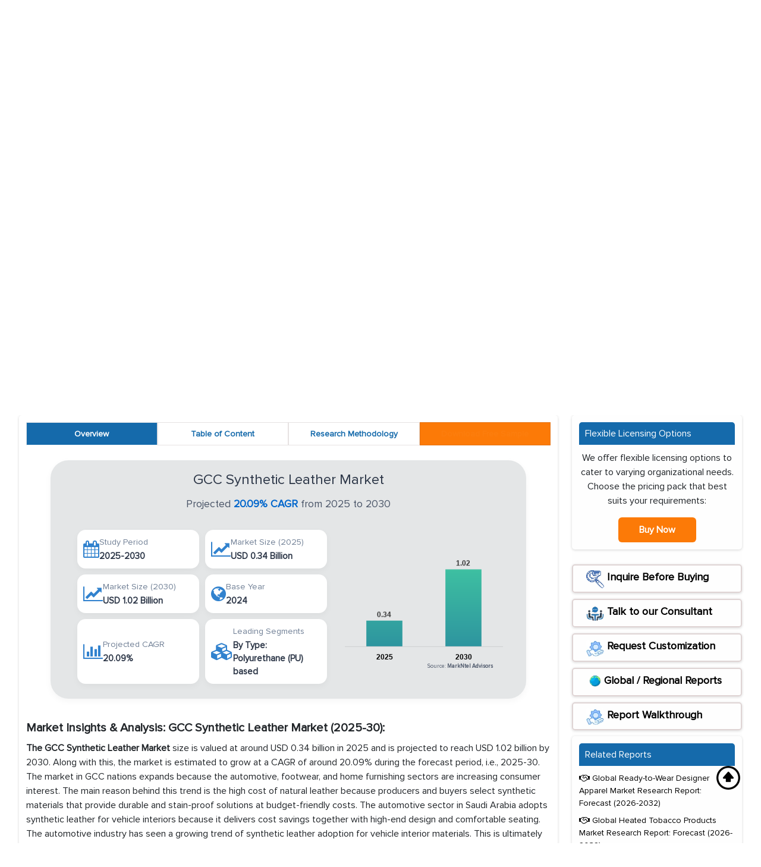

--- FILE ---
content_type: text/html; charset=UTF-8
request_url: https://www.marknteladvisors.com/research-library/gcc-synthetic-leather-market.html
body_size: 24322
content:
<!DOCTYPE html>
<html lang="en">

<head>

    <!-- Preload Desktop Mini Banner (only on screens wider than 767px) -->
    <link rel="preload" as="image" href="https://www.marknteladvisors.com/public/img/mini-banner.webp" 
          type="image/webp" media="(min-width: 768px)" fetchpriority="high">

    <!-- Preload Mobile Mini Banner (only on screens up to 767px) -->
    <link rel="preload" as="image" href="https://www.marknteladvisors.com/public/img/mobile-mini_banner.webp" 
          type="image/webp" media="(max-width: 767px)" fetchpriority="high">
<!-- Preload Logo -->
<link rel="preload" as="image" href="https://www.marknteladvisors.com/public/img/logo.webp">

          <meta charset="UTF-8">
      <meta http-equiv="X-UA-Compatible" content="IE=edge">
      <meta name="viewport" content="width=device-width, initial-scale=1.0">
      <meta name="yandex-verification" content="31b05a2a28d743b6" />
      <meta name="p:domain_verify" content="91cd8730d105faa5d55cd898de4e9af2"/>
      <meta name="norton-safeweb-site-verification" content="59vg4vs5poof0t659x47nc6uezxylo7bppa54vjnvn8sa56mquwo-puv39yggge5q31aoaarf82yxpgg9cpbj73128titm5072peiepftbeqzfhz6lh11s5jtxcd29ay" />

      
      <meta name="wot-verification" content="3141c2494bcd373559b7"/>
      <meta name="author" content="marknteladvisors">
      <meta name="csrf-token" content="kSnekF8gCY1IWlXqf235fVAeXlVH1Mr0WPutEWCo" />
 
<meta name="google-site-verification" content="Nud4EGCgpEgYsWMdEG4axdVoYL1g0FEZI42xb2lR28U" />


  <meta name="robots" content="index, follow" />                <script type="application/ld+json">
            	{
            		"@context": "https://schema.org/",
            		"@type": "Dataset",
            		"name": "GCC Synthetic Leather Market Research Report: Forecast (2025-2030)",
            
               		"description": ["GCC Synthetic Leather Market size is valued at around USD 0.34 billion in 2025 and is projected to reach USD 1.02 billion by 2030 at a CAGR of around 20.09% 2025-30."],	
            		"url": "https://www.marknteladvisors.com/research-library/gcc-synthetic-leather-market.html",
            		"sameAs": "https://www.marknteladvisors.com/research-library/gcc-synthetic-leather-market.html",
            		"license": "https://www.marknteladvisors.com/privacy-policy",
            		"keywords": ["GCC Synthetic Leather Market, GCC Synthetic Leather Market Size, GCC Synthetic Leather Market Share, GCC Synthetic Leather Market News, GCC Synthetic Leather Market Trends, GCC Synthetic Leather Market Analysis, GCC Synthetic Leather Market Demand, GCC Synthetic Leather Market Research Report"],
            		"temporalCoverage": "2025-30",
            		"spatialCoverage": "Global",
            		"creator": {
            			"@type": "Organization",
            			"url": "https://www.marknteladvisors.com/",
            			"name": "MarkNtel Advisors",
            			"logo": {
            				"@type": "ImageObject",
            				"url": "https://www.marknteladvisors.com/public/img/logo.webp"
            			}
            		}
            	}
            </script>
                     
   
      <title>GCC Synthetic Leather Market Grow at CAGR of 20.09% by 2030</title>
      <meta name="description" content="GCC Synthetic Leather Market size is valued at around USD 0.34 billion in 2025 and is projected to reach USD 1.02 billion by 2030 at a CAGR of around 20.09% 2025-30." />
      <meta name="keywords" content="GCC Synthetic Leather Market, GCC Synthetic Leather Market Size, GCC Synthetic Leather Market Share, GCC Synthetic Leather Market News, GCC Synthetic Leather Market Trends, GCC Synthetic Leather Market Analysis, GCC Synthetic Leather Market Demand, GCC Synthetic Leather Market Research Report">
      <link rel="canonical" href="https://www.marknteladvisors.com/research-library/gcc-synthetic-leather-market.html" />

      <meta property="og:type" content="news" />
      <meta property="og:title" content="GCC Synthetic Leather Market Grow at CAGR of 20.09% by 2030" />
      <meta property="og:image" content="https://www.marknteladvisors.com/public/img/logo.webp" />
      <meta property="og:description" content="GCC Synthetic Leather Market size is valued at around USD 0.34 billion in 2025 and is projected to reach USD 1.02 billion by 2030 at a CAGR of around 20.09% 2025-30."/>
      <meta property="og:url" content="https://www.marknteladvisors.com/research-library/gcc-synthetic-leather-market.html">

      <meta name="twitter:card" content="https://www.marknteladvisors.com/public/img/logo.webp" />
      <meta name="twitter:site" content="marknteladvisors" />
      <meta name="twitter:title" content="GCC Synthetic Leather Market Grow at CAGR of 20.09% by 2030" />
      <meta name="twitter:description" content="GCC Synthetic Leather Market size is valued at around USD 0.34 billion in 2025 and is projected to reach USD 1.02 billion by 2030 at a CAGR of around 20.09% 2025-30." />
      <base href="https://www.marknteladvisors.com/research-library/gcc-synthetic-leather-market.html" >

      
    <script type="application/ld+json">  
              {
              "@context": "https://schema.org",
              "@type": "BreadcrumbList",
                 "itemListElement": [
                                                  
                    {
                    "@type": "ListItem",
                    "position": 1,
                    "item": {
                          "@type": "webpage",
                          "@id": "https://www.marknteladvisors.com",
                          "name": "Home"
                       }
                    },
                             
                    {
                    "@type": "ListItem",
                    "position": 2,
                    "item": {
                          "@type": "webpage",
                          "@id": "https://www.marknteladvisors.com/research-library",
                          "name": "Research Library"
                       }
                    },
                             
                    {
                    "@type": "ListItem",
                    "position": 3,
                    "item": {
                          "@type": "webpage",
                          "@id": "https://www.marknteladvisors.com/research-library/gcc-synthetic-leather-market.html",
                          "name": "GCC Synthetic Leather Market Grow at CAGR of 20.09% by 2030"
                       }
                    }
                                               
                 ]
              }
        
            </script>

    

   
        
        <script type="application/ld+json">
        {
            "@context": "https://schema.org",
            "@type": "FAQPage",
            "mainEntity": [
                                    {
                        "@type": "Question",
                        "name": "Q. What would be the growth rate of the GCC Synthetic Leather Market over the forecast period?",
                        "acceptedAnswer": {
                            "@type": "Answer",
                            "text": "A. The GCC Synthetic Leather Market is expected to grow at a compound annual growth rate (CAGR) of around 20.09% over the forecast period."
                        }
                    },                                    {
                        "@type": "Question",
                        "name": "Q. How big is the GCC Synthetic Leather Market?",
                        "acceptedAnswer": {
                            "@type": "Answer",
                            "text": "A. The GCC Synthetic Leather Market size is valued at around USD0.34 billion in 2025 and is projected to reach USD1.02 billion by 2030."
                        }
                    },                                    {
                        "@type": "Question",
                        "name": "Q. Which prominent factor is expected to drive the GCC Synthetic Leather Market during 2025-30?",
                        "acceptedAnswer": {
                            "@type": "Answer",
                            "text": "A. The rising use of synthetic leather in furniture &amp; upholstery applications is expected to drive the GCC Synthetic Leather Market during 2025-30."
                        }
                    },                                    {
                        "@type": "Question",
                        "name": "Q. Who are the top companies in the GCC Synthetic Leather Market?",
                        "acceptedAnswer": {
                            "@type": "Answer",
                            "text": "A. Kuraray Co., Ltd., H.R. Polycoats Pvt. Ltd., Nan Ya Plastics Corporation, Teijin Limited, Yantai Wanhua Synthetic Leather Group Co., Ltd., Alfatex Italia SRL, San Fang Chemical Industry Co., Ltd, Filwel Co., Ltd, Mayur Uniquoters Limited, Zhejiang Hexin Industry Group Co., Ltd., and others are the top companies in the GCC Synthetic Leather Market."
                        }
                    },                                    {
                        "@type": "Question",
                        "name": "Q. Which synthetic leather type held the largest share of the GCC Synthetic Leather Market?",
                        "acceptedAnswer": {
                            "@type": "Answer",
                            "text": "A. The polyurethane (PU) based synthetic leather held the largest share of the GCC Synthetic Leather Market"
                        }
                    },                                    {
                        "@type": "Question",
                        "name": "Q. Which country would present growth prospects in the GCC Synthetic Leather Market during 2025-30?",
                        "acceptedAnswer": {
                            "@type": "Answer",
                            "text": "A. UAE would present growth prospects in the GCC Synthetic Leather Market during 2025-30."
                        }
                    },                                    {
                        "@type": "Question",
                        "name": "Q. What are the key trends shaping the growth of the GCC Synthetic Leather Market?",
                        "acceptedAnswer": {
                            "@type": "Answer",
                            "text": "A. Integration of smart manufacturing and digital printing technologies is the key trend shaping the growth of the GCC Synthetic Leather Market."
                        }
                    },                                    {
                        "@type": "Question",
                        "name": "Q. What are the growth opportunities driving the GCC Synthetic Leather Market?",
                        "acceptedAnswer": {
                            "@type": "Answer",
                            "text": "A. The growing adoption of bio-based and sustainable synthetic leather products is a growth opportunity driving the GCC Synthetic Leather Market."
                        }
                    }                                
            ]
        }
        </script>
        
    
<!-- Preload Proxima Nova Fonts -->
<link rel="preload" href="https://www.marknteladvisors.com/public/fonts/ProximaNova-Regular.woff2" as="font" type="font/woff2" crossorigin>
<link rel="preload" href="https://www.marknteladvisors.com/public/fonts/ProximaNova-Bold.woff2" as="font" type="font/woff2" crossorigin>
<link rel="preload" href="https://www.marknteladvisors.com/public/fonts/ProximaNovaA-Bold.woff2" as="font" type="font/woff2" crossorigin>
<link rel="preload" href="https://www.marknteladvisors.com/public/fonts/ProximaNovaA-Light.woff2" as="font" type="font/woff2" crossorigin>

 <link rel="preload" media="all" href="https://www.marknteladvisors.com/public/css/font-awesome.min.css" as="style" onload="this.onload=null;this.rel='stylesheet'" />
   
<link rel="icon" href="https://www.marknteladvisors.com/public/img/favicon_new.ico"/>
    <link rel="preload" href="https://www.marknteladvisors.com/public/css/bootstrap.min.css?v=1" as="style" onload="this.onload=null;this.rel='stylesheet'">
    
    <link rel="preload" href="https://www.marknteladvisors.com/public/css/style.css?v=1" as="style" onload="this.onload=null;this.rel='stylesheet'">
   <link rel="stylesheet" media="all" href="https://www.marknteladvisors.com/public/css/customstyle.css">
   <link rel="stylesheet" media="all" href="https://www.marknteladvisors.com/public/css/main.css?v=1">
<style>
@media (max-width: 450px) {
    .navbar.fixed-nav {
        min-height: 56px;
    }
}
</style>
</head>
<body>
   
<!-- top bar section -->
   <section class="navbar-area ">
  <div class="login-sign-in">
    <div class="container">
      <div class="row">
         <div class="col-md-6">
          <!-- <ul class="top-right-login justify-content-end ">
                          <li class="list-unstyled d-inline-block ps-2 fs-16 white">
                <a href="https://www.marknteladvisors.com/signin">Sign In</a>
              </li>
              <li class="list-unstyled d-inline-block ps-2 fs-16 white">
                <a href="https://www.marknteladvisors.com/signup">Register</a>
              </li>
                      </ul> -->
        </div>
        <div class="col-md-6">
          <ul class="top-left text-start  d-md-flex justify-content-end">
            <li class="list-unstyled ps-2 fs-16 white">
              <a href="mailto:sales@marknteladvisors.com">
                <i class="fa fa-envelope"></i> sales@marknteladvisors.com
              </a>
            </li>
            <li class="list-unstyled ps-2 fs-16 white">
              <a href="tel:+918719999009">
                <i class="fa fa-phone"></i> +91 8719999009
              </a>
            </li>
          </ul>
        </div>

        
      </div>
    </div>
  </div>

  <!-- SAME STRUCTURE START -->
  <div class="logo-search-menu-area pt-2 bg-white">
    <div class="container">
      <div class="row g-3 align-items-center">

        <!-- Mobile Logo -->
        <div class="col-6 d-md-none">
          <a class="navbar-brand" href="https://www.marknteladvisors.com">
            <img src="https://www.marknteladvisors.com/public/img/logo.webp" class="img-fluid header-logo" width="160" height="50">
          </a>
        </div>

        <!-- Mobile Cart + Toggle -->
        <div class="col-6 d-flex justify-content-end d-md-none">
          <a class="nav-link p-1" href="https://www.marknteladvisors.com/cart">
            <i class="fs-20 fa fa-shopping-cart text-dark"></i>
                      </a>

          <button class="navbar-toggler d-md-none" data-bs-toggle="collapse" data-bs-target="#mainMenu">
            <i class="fa fa-bars fa-lg text-dark"></i>
          </button>
        </div>

        <!-- Desktop Logo -->
        <div class="col-md-2 d-none d-md-flex align-items-start justify-content-start">
          <a class="navbar-brand" href="https://www.marknteladvisors.com">
            <img src="https://www.marknteladvisors.com/public/img/logo.webp" class="img-fluid logo-img" width="160" height="50">
          </a>
        </div>

        <!-- Search -->
        <div class="col-12 col-md-10">
          <div class="row">
            <div class="col-12 py-2">
              <form action="https://www.marknteladvisors.com/search/search-result" method="get">
                <div class="searc_bar">
                  <div class="search_bar_box">
                    <input type="text" id="search_123" class="form-control" name="search_form" placeholder="Search Report..." autocomplete="off">
                    <div id="search_result" class="search_result_data" style="display:none"></div>
                  </div>
                  <div class="search_bar_btn">
                    <button type="submit" class="search_now">
                      <i class="fa fa-search"></i>
                    </button>
                  </div>
                </div>
              </form>
            </div>
          </div>

          <!-- Menu Row -->
          <div class="col-12">
            <nav class="navbar navbar-expand-md main-navbar py-1 navbar-light">
              <div class="container">
                <div class="collapse navbar-collapse" id="mainMenu">
                  <ul class="navbar-nav d-flex flex-wrap align-items-center justify-content-end w-100 m-0 p-0">

                    <li class="nav-item me-3">
                      <a class="nav-link p-1" href="https://www.marknteladvisors.com/about-us">About Us</a>
                    </li>

                    <li class="nav-item dropdown position-relative me-3">
                      <a href="https://www.marknteladvisors.com/research-library" class="nav-link p-1 dropdown-toggle">
                        Research Reports <i class="fa fa-caret-down"></i>
                      </a>
                                            <ul class="dropdown-menu border-0 shadow-sm">
                                                  <li>
                            <a class="dropdown-item" href="https://www.marknteladvisors.com/research-library/aerospace-defense">
                              Aerospace &amp; Defense
                            </a>
                          </li>
                                                  <li>
                            <a class="dropdown-item" href="https://www.marknteladvisors.com/research-library/automotive">
                              Automotive
                            </a>
                          </li>
                                                  <li>
                            <a class="dropdown-item" href="https://www.marknteladvisors.com/research-library/buildings-construction-metals-mining">
                              Buildings, Construction, Metals &amp; Mining
                            </a>
                          </li>
                                                  <li>
                            <a class="dropdown-item" href="https://www.marknteladvisors.com/research-library/chemicals">
                              Chemicals
                            </a>
                          </li>
                                                  <li>
                            <a class="dropdown-item" href="https://www.marknteladvisors.com/research-library/energy">
                              Energy
                            </a>
                          </li>
                                                  <li>
                            <a class="dropdown-item" href="https://www.marknteladvisors.com/research-library/environment">
                              Environment
                            </a>
                          </li>
                                                  <li>
                            <a class="dropdown-item" href="https://www.marknteladvisors.com/research-library/fintech">
                              FinTech
                            </a>
                          </li>
                                                  <li>
                            <a class="dropdown-item" href="https://www.marknteladvisors.com/research-library/fmcg">
                              FMCG
                            </a>
                          </li>
                                                  <li>
                            <a class="dropdown-item" href="https://www.marknteladvisors.com/research-library/food-beverages">
                              Food &amp; Beverages
                            </a>
                          </li>
                                                  <li>
                            <a class="dropdown-item" href="https://www.marknteladvisors.com/research-library/healthcare">
                              Healthcare
                            </a>
                          </li>
                                                  <li>
                            <a class="dropdown-item" href="https://www.marknteladvisors.com/research-library/ict-electronics">
                              ICT &amp; Electronics
                            </a>
                          </li>
                                                  <li>
                            <a class="dropdown-item" href="https://www.marknteladvisors.com/research-library/tires">
                              Tire
                            </a>
                          </li>
                                              </ul>
                    </li>

                    <li class="nav-item me-3"><a class="nav-link p-1" href="https://www.marknteladvisors.com/upcoming-reports">Upcoming Reports</a></li>
                    <li class="nav-item me-3"><a class="nav-link p-1" href="https://www.marknteladvisors.com/export-import-data">Export-Import Data</a></li>
                    <li class="nav-item me-3"><a class="nav-link p-1" href="https://www.marknteladvisors.com/press-release">Press Release</a></li>
                    <li class="nav-item me-3"><a class="nav-link p-1" href="https://www.marknteladvisors.com/blogs">Blogs</a></li>
                    <li class="nav-item me-3"><a class="nav-link p-1" href="https://www.marknteladvisors.com/contact-us">Contact Us</a></li>

                    <li class="nav-item d-none d-md-flex">
                      <a class="nav-link p-1" href="https://www.marknteladvisors.com/cart">
                        <i class="fs-20 fa fa-shopping-cart"></i>
                                              </a>
                    </li>

                  </ul>
                </div>
              </div>
            </nav>
          </div>

        </div>
      </div>
    </div>
  </div>
</section>

<script 
  src="https://challenges.cloudflare.com/turnstile/v0/api.js" 
  async 
  defer 
  referrerpolicy="no-referrer">
</script>
<style>
  md-dialog {
    display: none !important;
    visibility: hidden !important;
    opacity: 0 !important;
    pointer-events: none !important;
  }
 .translate-warning {
    background: #fff;
    border: 1px solid #ccc;
    border-radius: 8px;
    padding: 20px;
    max-width: 600px;
    margin: 20px auto;
    font-family: sans-serif;
  }
  .translate-warning a {
    background: #1a73e8;
    color: #fff !important;
    padding: 8px 12px;
    border-radius: 4px;
    text-decoration: none;
    margin-left: 10px;
  }
.tabs-content table td {
       font-size:14px !important;
           padding-top: .5rem !important;
    padding-bottom: .5rem !important;
	padding-right: .25rem !important;
    padding-left: .25rem !important;
   }
  .whitespace-nowrap{
       
       text-align: center !important;
       font-weight:bold !important;
   }
   .border-separate thead {
       background-color:#156aab; text-align:center; color:#fff;border: 1px solid #000;
     
   }
   .tabs-content table td strong{
           padding: 10px;
   }
  .border-separate thead th{
       padding-top: .5rem !important;
    padding-bottom: .5rem !important;  border: 1px solid #000;
    
  }
  /* Third last row (Leading Region) */
  .tabs-content table tbody tr:nth-last-child(4) td {
    background-color: #E1E9F3;
  }

  /* Last row (Key Report Highlights) */
   .tabs-content table tbody tr:nth-last-child(2) td {
    background-color: #E1E9F3;
  }
   /*#more {display: none;}*/
.report-card {
    max-width: 900px;
    margin: 40px auto;
    border-radius: 16px;
    background: #ffffff;
    box-shadow: 0 10px 25px rgba(0, 0, 0, 0.08);
    overflow: hidden;
    font-family: 'Segoe UI', sans-serif;
  }

  .report-card-header {
    background: linear-gradient(90deg, #0066cc, #00bcd4);
    padding: 24px;
    color: white;
    font-size: 24px;
    font-weight: 600;
    text-align: center;
  }

  .report-table {
    width: 100%;
    border-collapse: collapse;
  }

  .report-table th,
  .report-table td {
    padding: 18px 24px;
    border-bottom: 1px solid #f1f1f1;
    font-size: 16px;
    vertical-align: top;
  }

  .report-table tr:nth-child(even) {
    background-color: #fafafa;
  }

  .report-label {
    font-weight: 600;
    color: #333;
  }

  .report-value {
    color: #555;
  }

  .highlight {
    color: #0066cc;
    font-weight: bold;
  }

  .report-list {
    padding-left: 18px;
    margin: 0;
  }

  .report-list li {
    margin-bottom: 6px;
  }

  @media (max-width: 768px) {
    .report-table th,
    .report-table td {
      padding: 14px 16px;
      font-size: 15px;
    }

    .report-card-header {
      font-size: 20px;
      padding: 18px;
    }
  }
   .catefory-list .labelClass{
    color: #fd7b07;
    font-weight: 600;
    padding-right: 5px;
}

   @media (max-width: 768px) {
       .usterrif-content h2 {
    font-size: 15px!important;
    font-weight: 600;
    margin: 0;
}
       .usterrif-content span {
    display: block;
    margin-top: 8px!important;
    font-size: 14px!important;
}
       .cta-button {
  background: #ff6b6b;
  color: white;
  text-decoration: none;
  padding: 5px 14px;
  border-radius: 50px;
  font-size: 14px!important;
  font-weight: 500;
  border: #ff6b6b;
  display: flex;
  align-items: center;
  gap: 8px;
  box-shadow: 0 4px 15px rgba(255, 107, 107, 0.4);
  transition: all 0.3s ease;
  
    margin-top: 10px!important;
}
    .catefory-list{
    
            height: 56px;
    }
    .category-box img{
        width:340px;
        height:213px;
    }
    }
        .category-box img{
        width:198px;
        height:124px;
    }
        #more {
            display: none;
            opacity: 0;  /* Make sure it's invisible initially */
            transition: opacity 0.5s ease-in-out;  /* Smooth fade-in/out */
        }

        /* Show the element when it is visible */
        #more.show {
            display: inline;
            opacity: 1;
        }
        .country-dropdown{
                text-align: end;
    padding-bottom: 15px;
        }
        select#otherGeography {
    margin-left: auto;
    min-width: 140px;
    height: 40px;
    
    border-radius: 4px;
    background-color: #e1e9f3;
    color: #000;
    font-size: 14px;
    font-family: 'Montserrat', sans-serif !important;
    padding: 5px 8px; 
    border: 3px solid #1a609d;
    border-radius: 25px;
    font-weight:600;
    display: inline-block;
    text-align: left;
}
/* Shared button base */
.popup-btn {
    display: inline-block;
    padding: 12px 22px;
    border-radius: 50px;
    font-size: 16px;
    font-weight: 600;
    text-decoration: none;
    cursor: pointer;
    transition: all 0.3s ease;
    box-shadow: 0 4px 10px rgba(0,0,0,0.15);
}

/* Hover lift + glow */
.popup-btn:hover {
    transform: translateY(-3px);
    box-shadow: 0 8px 20px rgba(0,0,0,0.25);
}

/* Ask for Customization - Gradient Blue */
#popup-customization {
        background: linear-gradient(to bottom right, #3b82f6, #1d4ed8);
    color: white;
    animation: pulse-blue 1.8s infinite ease-in-out;
}

/* Request for Sample - Gradient Yellow */
#popup-sample {
    background: linear-gradient(135deg, #fc7a09, #fc7a09);
    color: #ffffff;
    animation: pulse-yellow 1.8s infinite ease-in-out;
}

/* Blue pulse animation */
@keyframes pulse-blue {
    0%, 100% { box-shadow: 0 0 20px rgba(0,31,63,0.4); }
    50% { box-shadow: 0 0 50px rgba(0,31,63,0.8); }
}

/* Yellow pulse animation */
@keyframes pulse-yellow {
   0%, 100% { box-shadow: 0 0 20px rgba(252,122,9,0.4); }
50% { box-shadow: 0 0 50px rgba(252,122,9,0.9); }
}
.mini-banner-img {
  display: block;
  width: 100%;
  height: auto;
  aspect-ratio: 1689 / 139;
}
</style>

<section class="mini-banner mini-banner-img" >
      <div class="container">
         <div class="row">
            <div class="col-md-12">
               <p class="mb-0 mini-banner-title">Market Research Reports</p>
            </div>
         </div>
      </div>
   </section>
<!--   <nav aria-label="breadcrumb">-->
<!--  <ol class="breadcrumb">-->
<!--    <li><a href="https://www.marknteladvisors.com">Home</a></li>-->
<!--    <li><a href="https://www.marknteladvisors.com/research-library/">FMCG</a></li>-->
<!--    <li class="active"> GCC Synthetic Leather Market</li>-->
<!--  </ol>-->
<!--</nav>-->
   <!-- mini banner end -->
   <section class="main-content mt-5">
      <div class="container">
         <div class="row">
            <div class="col-md-9 sm-100">
               <div class="box-shadow">
                  
                  <div class="inside-border">

                  <div class="row  category-box">
                     <div class=" col-md-3">
                        <img src="https://www.marknteladvisors.com/public/img/market_research_consulting.webp" class="img-fluid with-border" alt="Market Research Report" width="203" height="127">
                     </div>
                     <div class="col-md-9">
                        <span class="fw-600 d-block blue pt-2"><h1 class="title_heading">GCC Synthetic Leather Market Research Report: Forecast (2025-2030)</h1></span>
                        <p class="fs-14 mb-2">
                           <h2 class="title_descr">
                              GCC Synthetic Leather Market - By Type (Polyurethane (PU) Based, Polyvinyl Chloride (PVC) Based, Bio-Based), By Application (Footwear (Sports Shoes, Formal Shoes &amp; Boots and Sandal<span id="dots">...</span><span id="more" >s & Slippers), Furnishing (Chairs, Sofa, Bean Bags and others), Automotive (Seats, Steering Wheel Covers, Door Trim, Knob and Gear Bot Covers), Clothing (Belts, Jackets, Tops, Pants and others), Accessories (Bag, Purses, wallet), Electronics (Cases & Covers)), By Country (Saudi Arabia, Qatar, UAE, Kuwait, Oman, Bahrain), By Competitors (Kuraray Co., Ltd., H.R. Polycoats Pvt. Ltd., Nan Ya Plastics Corporation, Teijin Limited, Yantai Wanhua Synthetic Leather Group Co., Ltd., Alfatex Italia SRL, San Fang Chemical Industry Co. Ltd, Filwel Co. Ltd, Mayur Uniquoters Limited, Zhejiang Hexin Industry Group Co., Ltd.)</span>

                              <a href="javascript:void(0);" onclick="myFunction()" id="myBtn2" class="read-more-small-btn" aria-label="Read More About FMCG"> Read more</a>
                           </h2>
                        </p>
                        <ul class="catefory-list ps-0 mb-0 pt-2">
                           <li>
                              <span class="labelClass"><i class="fa fa-industry" aria-hidden="true"></i></span>
                              <span>
                              FMCG</span>
                           </li>
                           <li>
                              <span class="labelClass"> <i class="fa fa-calendar" aria-hidden="true"></i></span>
                              <span>Sep 2025</span>
                           </li>
                           <li>
                              <span class="labelClass">Pages</span>
                              <span>167</span>
                           </li>
                                                      <li>
                              <span class="labelClass">Report Format:</span> PDF, Excel, PPT
                              <!--<span>CG33019</span>-->
                           </li>
                                                   </ul>
                     </div>
                  </div>

</div>

                  
               </div>
               
            
    <div class="box-shadow">
    <div class="usterrif-banner">
    <div class="usterrif-content">
    <p class="modeltitle" data-title="Get US Tariff Impact Analysis" data-span="Type your message here..." data-type="US Reciprocal" >Get Actionable Insights for Smarter Decisions: 
    <span>Regional and country reports in one place pick a <strong>location for insights </strong> and <strong>Trends.</strong></span>
    </p>
  <div class="country-dropdown">

        
               <select id="otherGeography">
    <option>Select Another Geography</option>
           <option value="North America">North America</option>
            <option value="US">US</option>
            <option value="Canada">Canada</option>
            <option value="South America">South America</option>
            <option value="Mexico">Mexico</option>
            <option value="Brazil">Brazil</option>
            <option value="Argentina">Argentina</option>
            <option value="Chile">Chile</option>
            <option value="Peru">Peru</option>
            <option value="Ecuador">Ecuador</option>
            <option value="Europe">Europe</option>
            <option value="Germany">Germany</option>
            <option value="UK">UK</option>
            <option value="France">France</option>
            <option value="Spain">Spain</option>
            <option value="Italy">Italy</option>
            <option value="Belgium">Belgium</option>
            <option value="Netherlands">Netherlands</option>
            <option value="Scandinavia">Scandinavia</option>
            <option value="Russia">Russia</option>
            <option value="Middle East &amp; Africa">Middle East &amp; Africa</option>
            <option value="GCC">GCC</option>
            <option value="Saudi Arabia">Saudi Arabia</option>
            <option value="UAE">UAE</option>
            <option value="Qatar">Qatar</option>
            <option value="Kuwait">Kuwait</option>
            <option value="Oman">Oman</option>
            <option value="Israel">Israel</option>
            <option value="Turkey">Turkey</option>
            <option value="South Africa">South Africa</option>
            <option value="Nigeria">Nigeria</option>
            <option value="Kenya">Kenya</option>
            <option value="Ethiopia">Ethiopia</option>
            <option value="Tanzania">Tanzania</option>
            <option value="Congo">Congo</option>
            <option value="Asia Pacific">Asia Pacific</option>
            <option value="China">China</option>
            <option value="Japan">Japan</option>
            <option value="India">India</option>
            <option value="South Korea">South Korea</option>
            <option value="Australia">Australia</option>
            <option value="South East Asia">South East Asia</option>
            <option value="Indonesia">Indonesia</option>
            <option value="Malaysia">Malaysia</option>
            <option value="Philippines">Philippines</option>
            <option value="Vietnam">Vietnam</option>
            <option value="Thailand">Thailand</option>
            <option value="Singapore">Singapore</option>
    </select>



    </div>
    </div>
    </div>
    </div>

               <div class="box-shadow tabContentOnload" id="tabContentOnload">
                  <ul class="nav nav-tabs tab-area when-scroll" id="myTab" role="tablist" >
                     <li class="nav-item" role="presentation">
                        <button class="nav-link active" id="Overview-tab" data-bs-toggle="tab"
                           data-bs-target="#Overview" type="button" role="tab" aria-controls="Overview"
                           aria-selected="true">Overview</button>
                     </li>
                     <li class="nav-item" role="presentation">
                        <button class="nav-link" id="Content-tab" data-bs-toggle="tab" data-bs-target="#Content"
                           type="button" role="tab" aria-controls="Content" aria-selected="false">Table of Content</button>
                     </li>
                      <li class="nav-item" role="presentation">
                        <button class="nav-link" id="Researchn-tab" data-bs-toggle="tab"
                           data-bs-target="#Researchn" type="button" role="tab" aria-controls="Researchn"
                           aria-selected="false">Research Methodology</button>
                     </li>
                     <li class="nav-item" role="presentation">
                        <a href="https://www.marknteladvisors.com/query/request-sample/gcc-synthetic-leather-market.html">
                            <button class="nav-link " id="Request-tab" data-bs-toggle="tab" data-bs-target="#Request"
                           type="button" role="tab" aria-controls="Request" aria-selected="false"><span class="blink-me">Download Free Sample</span></button>
                        </a>
                     </li>
                     
                  </ul>
                  <div class="tab-content" id="myTabContent">
                     <div class="tab-pane fade show active" id="Overview" role="tabpanel"
                        aria-labelledby="Overview-tab">
                        <div class="tabs-content">
                                       
                                          <div class="stats-main" style="margin-bottom:30px">
                            <div class="stats-main-container">
                             <p class="stats-heading">GCC Synthetic Leather Market</p>
    <p class="subtitle">
      Projected <span class="highlight">20.09% CAGR</span> from 2025 to 2030 
    </p>
   
    <div class="main-layout">
   

      <!-- Right: Stats -->
      <div class="stats">
        <div class="stat-box">
          <i class="fa fa-calendar stat-icon"></i>
          <div class="stat-content">
            <p class="stat-content-title">Study Period</p>
            <p>2025-2030</p>
          </div>
        </div>
        <div class="stat-box">
          <i class="fa fa-line-chart stat-icon"></i>
          <div class="stat-content">
            <p class="stat-content-title">Market Size (2025)</p>
            <p>USD 0.34 Billion</p>
          </div>
        </div>
        <div class="stat-box">
             <i class="fa fa-line-chart stat-icon"></i>
          <div class="stat-content">
            <p class="stat-content-title">Market Size (2030)</p>
            <p>USD 1.02 Billion</p>
          </div>
        </div>
        <div class="stat-box">
                                                    
          <i class="fa fa-globe stat-icon"></i>
                                                   <div class="stat-content">
            <p class="stat-content-title">                                            Base Year
                                                                                 </p>
            <p> 2024</p>
          </div>
        </div>
		
        <div class="stat-box">
  <i class="fa fa-bar-chart stat-icon"></i>
          <div class="stat-content">
            <p class="stat-content-title">Projected CAGR</p>
            <p>20.09%</p>
          </div>
        </div>
		
        <div class="stat-box">
          <i class="fa fa-cubes stat-icon"></i>
          <div class="stat-content">
            <p class="stat-content-title">Leading Segments</p>
            <p>By Type: Polyurethane (PU) based</p>
          </div>
        </div>
      </div>
         <!-- Left: Bar Chart -->
      <div class="bar-chart">

        <div id="barChart">&nbsp;</div>
      <p class="source-text">
    Source: <strong>MarkNtel Advisors</strong>
  </p>
      </div>
    </div>
    </div>
     </div>
                                                            <h3><span style="font-size:20px"><strong>Market Insights &amp; Analysis: GCC Synthetic Leather Market (2025-30):</strong></span></h3>

<p><strong>The GCC Synthetic Leather Market</strong> size is valued at around USD 0.34 billion in 2025 and is projected to reach USD 1.02 billion by 2030. Along with this, the market is estimated to grow at a CAGR of around 20.09% during the forecast period, i.e., 2025-30. The market in GCC nations expands because the automotive, footwear, and home furnishing sectors are increasing consumer interest. The main reason behind this trend is the high cost of natural leather because producers and buyers select synthetic materials that provide durable and stain-proof solutions at budget-friendly costs. The automotive sector in Saudi Arabia adopts synthetic leather for vehicle interiors because it delivers cost savings together with high-end design and comfortable seating. The automotive industry has seen a growing trend of synthetic leather adoption for vehicle interior materials. This is ultimately augmenting the size &amp; volume of the Synthetic Leather Industry of the GCC region.</p>

<p>Additionally, the main reasons for industry expansion are the consumer focus on animal welfare and sustainability. Nowadays, consumers are also shifting towards a vegan lifestyle. The urban millennials and Gen Z population in the UAE, Qatar, and Saudi Arabia drives market interest in cruelty-free materials. A Saudi startup from 2024 introduced vegan leather through date palm waste, which began a regional movement toward sustainable bio-based products. The new product uses farming waste to support GCC sustainability initiatives, which decrease plastic dependence while serving environmentally aware customers. Further, the expanding hospitality business, together with real estate growth in the GCC, drives synthetic leather to become more popular. Synthetic leather serves as the perfect solution for luxury hotels and premium residential projects because it delivers cost savings with versatile design options and requires minimal maintenance.</p>

<p><span style="font-size:18px"><strong>GCC Synthetic Leather Market Scope:</strong></span></p>

<table class="border-separate border-spacing-0 divide-gray-200 divide-y mb-3 mb-3 min-w-full table-fixed text-gray-800 text-sm">
	<thead>
		<tr>
			<th style="text-align:left">&nbsp;Category</th>
			<th style="text-align:left">&nbsp;Segments</th>
		</tr>
	</thead>
	<tbody>
		<tr>
			<td>By Type</td>
			<td>Polyurethane (PU) Based, Polyvinyl Chloride (PVC) Based, Bio-Based</td>
		</tr>
		<tr>
			<td>By Application</td>
			<td>Footwear (Sports Shoes, Formal Shoes &amp; Boots and Sandals &amp; Slippers), Furnishing (Chairs, Sofa, Bean Bags and others), Automotive (Seats, Steering Wheel Covers, Door Trim, Knob and Gear Bot Covers), Clothing (Belts, Jackets, Tops, Pants and others), Accessories (Bag, Purses, wallet), Electronics (Cases &amp; Covers</td>
		</tr>
		<tr>
			<td>By Country</td>
			<td>Saudi Arabia, Qatar, UAE, Kuwait, Oman, Bahrain</td>
		</tr>
		<tr>
			<td>By Competitors</td>
			<td>Kuraray Co., Ltd., H.R. Polycoats Pvt. Ltd., Nan Ya Plastics Corporation, Teijin Limited, Yantai Wanhua Synthetic Leather Group Co., Ltd., Alfatex Italia SRL, San Fang Chemical Industry Co. Ltd, Filwel Co. Ltd, Mayur Uniquoters Limited, Zhejiang Hexin Industry Group Co., Ltd.)</td>
		</tr>
	</tbody>
</table>

<h4><span style="font-size:18px"><strong>GCC Synthetic Leather Market Driver:</strong></span></h4>

<p><a name="_Hlk208860089"><strong>Rising Use of Synthetic Leather in Furniture &amp; Upholstery Applications </strong></a><strong>&ndash; </strong>The synthetic leather industry in the GCC area is growing because Polyurethane (PU) and polyvinyl chloride (PVC) synthetic leather products are becoming more popular for furniture manufacturing and interior decoration uses. The materials provide benefits of long-lasting durability, stain resistance, and flexible design options to make them suitable for upscale residential, commercial properties, and hospitality venues throughout the area. There is a rising disposable income of residents in the UAE and Saudi Arabia, who want modern furniture, with a unique, stylish design at affordable prices, boosting the market demand.</p>

<p>The Palm district of Dubai introduced PU-based synthetic leather in 2024 for both its lobby seating and its upscale dining areas. The developers showed synthetic leather as an affordable option because it needs little upkeep and provides various design options, which enable them to maintain high-end appearances within their financial limits. The expanding real estate and hospitality sector in the GCC region will create higher synthetic leather demand for furniture and upholstery because consumers seek materials that deliver both performance and luxurious appearance. Therefore, all these factors are augmenting the size &amp; volume of the GCC Synthetic Leather Market.</p>

<ul>
</ul>

<ul>
</ul>
                           <br>
                                                                                                              <a href="https://www.marknteladvisors.com/infographics/gcc-synthetic-leather-market.html" target="_blank">
                              <img src="https://www.marknteladvisors.com/public/uploads/infographic/gcc-synthetic-leather-market.webp" style="width:100%; height:100%" class="img-responsive"  alt="" loading="lazy" /></a>
                           <br>
                                                      <br>
                           <h4><span style="font-size:18px"><strong>GCC Synthetic Leather Market Opportunity:</strong></span></h4>

<p><a name="_Hlk208860190"><strong>Bio-based &amp; Sustainable Synthetic Leather Offering Lucrative Growth Opportunities &ndash; </strong></a>The increasing demand for sustainable bio-based alternatives will create growth opportunities for the market players of the GCC Synthetic Leather Industry. GCC countries like the UAE and Saudi Arabia are focusing on sustainability through plans like UAE Net Zero 2050. The automotive, furniture manufacturing, and fashion brands have started to adopt <a href="https://www.marknteladvisors.com/research-library/bio-based-paints-coatings-market.html">bio-based</a> synthetic leather as a sustainable material to achieve their environmental targets and satisfy modern consumer demands. For instance, in 2024, a UAE designer founded Leukeather, a bio-based and biodegradable leather alternative made from discarded pods of the Leucaena Leucocephala tree. As a result, a growing consumer demand for sustainable fashion, furniture, and automotive interiors, products like Leukeather showcase how local innovation can meet regional sustainability goals and offering design flexibility and durability similar to conventional synthetic leather.</p>

<h4><span style="font-size:18px"><strong>GCC Synthetic Leather Market Challenge:</strong></span></h4>

<p><strong>Environmental Concerns Over Petrochemical-Based Synthetics &ndash; </strong>The Synthetic leather industry is facing challenges because the petrochemical-based materials, including PU and PVC, create environmental problems. The low-cost, durable material and its manufacturing process produce greenhouse gases, which do not affect the environment. The use of toxic chemicals, such as phthalates in PVC, raises health and environmental concerns, attracting regulatory scrutiny. The manufacturing industry operates under increasing environmental laws, which drive up operating expenses and force businesses to use eco-friendly production methods. For example, the global regulations like EU REACH restrictions on dangerous additives could be the limitations for GCC producers. Businesses that fail to innovate and move to sustainable synthetic leather production risk losing market share to competitors because they are investing in bio-based or recyclable alternatives. The GCC synthetic leather market directly harms the environment, reduces profits and market position, and affects its ability to grow over time.</p>

<div class="custom-box">
<p><a href="https://www.marknteladvisors.com/query/request-sample/gcc-synthetic-leather-market.html" target="_blank">Download Free Sample - Drive growth with insights&mdash;get market analysis tailored to your business.</a></p>
</div>

<h4><span style="font-size:18px"><strong>GCC Synthetic Leather Market Trend:</strong></span></h4>

<p><strong>Integration of Smart Manufacturing &amp; Digital Printing Technologies &ndash; </strong>A major trend in the synthetic leather market is the adoption of advanced manufacturing technologies like digital printing, automated texturing, and precision coating systems. These technologies enable manufacturers to produce synthetic leather with highly customized designs, better durability, and reduced material wastage, aligning with the region&rsquo;s growing demand for premium furniture, automotive interiors, and fashion accessories.</p>

<p>Moreover, International companies have invested in digital embossing and laser-cutting systems, which produce leather substitutes that duplicate natural leather patterns and deliver original surface designs. The GCC region experiences rising luxury sector demand because the UAE automotive interior market and Saudi Arabian premium furniture market expand, and these technologies enable brands to create unique products at affordable prices.</p>

<h3><span style="font-size:20px"><strong>GCC Synthetic Leather Market (2025-30): Segmentation Analysis</strong></span></h3>

<p>The GCC Synthetic Leather Market study of MarkNtel Advisors evaluates &amp; highlights the major trends and influencing factors in each segment. It includes predictions for the period 2025-2030 at the regional level. According to the analysis, the market has been further classified as:</p>

<h4><span style="font-size:18px"><strong>Based on Type:</strong></span></h4>

<ul>
	<li><a name="_Hlk208848087">Polyurethane (PU) Based</a></li>
	<li>Polyvinyl Chloride (PVC) Based</li>
	<li>Bio-Based</li>
</ul>

<p>The Polyurethane (PU) based synthetic leather holds the largest market share due to its durability, flexibility, and premium aesthetic appeal. Compared to original leather, polyurethane-based synthetic leather is waterproof and lighter or which enhances the preferences among manufacturers catering to luxury-conscious consumers in the UAE and Saudi Arabia. For example, in 2025, BASF introduced Haptex&reg; waterborne PU technology at PU TECH 2025. As a result, this innovation provides solvent-free, eco-friendly synthetic leather, which improves performance and reduces carbon emissions. This advancement encourages the GCC manufacturers to use the PU-based synthetic leather, ensuring cost efficiency while maintaining high product quality.</p>

<h4><span style="font-size:18px"><strong>&nbsp;Based on Application:</strong></span></h4>

<ul>
	<li>Footwear (Sports Shoes, Formal Shoes &amp; Boots and Sandals &amp; Slippers)</li>
	<li>Furnishing (Chairs, Sofa, Bean Bags, and others)</li>
	<li>Automotive (Seats, Steering Wheel Covers, Door Trim, Knob, and Gear Box Covers)</li>
	<li>Clothing (Belts, Jackets, Tops, Pants, and others)</li>
	<li>Accessories (Bag, Purses, wallet)</li>
	<li>Electronics (Cases &amp; Covers)</li>
</ul>

<p>The footwear segment dominates the GCC synthetic leather market due to the massive demand for synthetic leather for manufacturing durable and cost-effective products. Rising income levels and economic growth have led people are shift towards fashionable footwear, which has driven the need for synthetic leather-based footwear. Additionally, under hot weather conditions, synthetic leather performs well, and sometimes in the humid conditions of GCC countries, whereas natural leather requires high maintenance and can wear out quickly. For example, Black paneled sneakers by JUUN.J sold through Tone Footwear with delivery in the UAE and across all GCC countries are made using faux leather (synthetic material). As a result, the product is available in the UAE, reflecting local market demand and usage.</p>

<h3><span style="font-size:20px"><strong>GCC Synthetic Leather Market (2025-30): Regional Projections</strong></span></h3>

<p><strong>Geographically</strong>, the GCC Synthetic Leather Market expands across:</p>

<ul>
	<li>The UAE</li>
	<li>Saudi Arabia</li>
	<li>Qatar</li>
	<li>Oman</li>
	<li>Bahrain</li>
	<li>Kuwait</li>
</ul>

<p>Among all GCC countries, the UAE and Saudi Arabia have the largest impact on the GCC synthetic leather industry. The UAE dominates the market with its leading position in market share. The UAE operates as a luxury-based market that focuses on consumers who possess high purchasing power and seek upscale automotive interiors, footwear, and furniture options. Cities like Dubai and Abu Dhabi are hubs for luxury brands and hospitality projects, driving synthetic leather demand, particularly PU-based and bio-based variants. For instance, in 2024, Toray Industries provides a solvent-free synthetic product that uses waterborne PU and plant-based <a href="https://www.marknteladvisors.com/research-library/saudi-arabia-emulsion-polymers-market.html">polymers</a> for automotive interiors. The product supports UAE sustainability programs while meeting the demands of premium consumers.</p>

<p>Moreover, the UAE functions as a regional import distribution center, which expands its power in the GCC synthetic leather market. Saudi Arabia holds the position of being the second largest market because urbanization rates are increasing, and Vision 2030 programs, automotive, real estate, and hospitality industry growth are taking place.</p>

<h3><span style="font-size:20px"><strong>Gain a Competitive Edge with Our GCC Synthetic Leather Market Report</strong></span></h3>

<ol>
	<li>GCC Synthetic Leather Market Report by MarkNtel Advisors provides a detailed &amp; thorough analysis of market size &amp; share, growth rate, competitive landscape, and key players. This comprehensive analysis helps businesses gain a holistic understanding of market dynamics &amp; make informed decisions.</li>
	<li>This report also highlights current market trends &amp; future projections, allowing businesses to identify emerging opportunities &amp; potential challenges. By understanding market forecasts, companies can align their strategies &amp; stay ahead of the competition.</li>
	<li>GCC Synthetic Leather Market Report aids in assessing &amp; mitigating risks associated with entering or operating in the market. By understanding market dynamics, regulatory frameworks, and potential challenges, businesses can develop strategies to minimize risks &amp; optimize their operations.</li>
</ol>

<p><span style="font-size:18px"><strong>*Reports Delivery Format - Market research studies from MarkNtel Advisors are offered in PDF, Excel and PowerPoint formats. Within 24 hours of the payment being successfully received, the report will be sent to your email address.</strong></span></p>
                                                   </div>

                        <!-- FAQ-!-->
                        <p class="fw-600 single-title">Frequently Asked Questions</p>
                        <div class="accordion" id="accordionExample">
                                                                                                                                             <div class="accordion-item">
                                 <p class="accordion-header" id="heading0">
                                    <button class="accordion-button " type="button" data-bs-toggle="collapse"
                                       data-bs-target="#collapse0" aria-expanded="true" aria-controls="collapse0">
                                       Q. What would be the growth rate of the GCC Synthetic Leather Market over the forecast period? 
                                    </button>
                                 </p>
                                 <div id="collapse0" class="accordion-collapse collapse show"
                                    aria-labelledby="heading0" data-bs-parent="#accordionExample">
                                    <div class="accordion-body">
                                    &nbsp;&nbsp;  A. The GCC Synthetic Leather Market is expected to grow at a compound annual growth rate (CAGR) of around 20.09% over the forecast period. 
                                    </div>
                                 </div>
                              </div>
                                                                                                                     <div class="accordion-item">
                                 <p class="accordion-header" id="heading1">
                                    <button class="accordion-button collapsed" type="button" data-bs-toggle="collapse"
                                       data-bs-target="#collapse1" aria-expanded="true" aria-controls="collapse1">
                                       Q. How big is the GCC Synthetic Leather Market? 
                                    </button>
                                 </p>
                                 <div id="collapse1" class="accordion-collapse collapse "
                                    aria-labelledby="heading1" data-bs-parent="#accordionExample">
                                    <div class="accordion-body">
                                    &nbsp;&nbsp;  A. The GCC Synthetic Leather Market size is valued at around USD0.34 billion in 2025 and is projected to reach USD1.02 billion by 2030. 
                                    </div>
                                 </div>
                              </div>
                                                                                                                     <div class="accordion-item">
                                 <p class="accordion-header" id="heading2">
                                    <button class="accordion-button collapsed" type="button" data-bs-toggle="collapse"
                                       data-bs-target="#collapse2" aria-expanded="true" aria-controls="collapse2">
                                       Q. Which prominent factor is expected to drive the GCC Synthetic Leather Market during 2025-30? 
                                    </button>
                                 </p>
                                 <div id="collapse2" class="accordion-collapse collapse "
                                    aria-labelledby="heading2" data-bs-parent="#accordionExample">
                                    <div class="accordion-body">
                                    &nbsp;&nbsp;  A. The rising use of synthetic leather in furniture &amp; upholstery applications is expected to drive the GCC Synthetic Leather Market during 2025-30. 
                                    </div>
                                 </div>
                              </div>
                                                                                                                     <div class="accordion-item">
                                 <p class="accordion-header" id="heading3">
                                    <button class="accordion-button collapsed" type="button" data-bs-toggle="collapse"
                                       data-bs-target="#collapse3" aria-expanded="true" aria-controls="collapse3">
                                       Q. Who are the top companies in the GCC Synthetic Leather Market? 
                                    </button>
                                 </p>
                                 <div id="collapse3" class="accordion-collapse collapse "
                                    aria-labelledby="heading3" data-bs-parent="#accordionExample">
                                    <div class="accordion-body">
                                    &nbsp;&nbsp;  A. Kuraray Co., Ltd., H.R. Polycoats Pvt. Ltd., Nan Ya Plastics Corporation, Teijin Limited, Yantai Wanhua Synthetic Leather Group Co., Ltd., Alfatex Italia SRL, San Fang Chemical Industry Co., Ltd, Filwel Co., Ltd, Mayur Uniquoters Limited, Zhejiang Hexin Industry Group Co., Ltd., and others are the top companies in the GCC Synthetic Leather Market. 
                                    </div>
                                 </div>
                              </div>
                                                                                                                     <div class="accordion-item">
                                 <p class="accordion-header" id="heading4">
                                    <button class="accordion-button collapsed" type="button" data-bs-toggle="collapse"
                                       data-bs-target="#collapse4" aria-expanded="true" aria-controls="collapse4">
                                       Q. Which synthetic leather type held the largest share of the GCC Synthetic Leather Market? 
                                    </button>
                                 </p>
                                 <div id="collapse4" class="accordion-collapse collapse "
                                    aria-labelledby="heading4" data-bs-parent="#accordionExample">
                                    <div class="accordion-body">
                                    &nbsp;&nbsp;  A. The polyurethane (PU) based synthetic leather held the largest share of the GCC Synthetic Leather Market 
                                    </div>
                                 </div>
                              </div>
                                                                                                                     <div class="accordion-item">
                                 <p class="accordion-header" id="heading5">
                                    <button class="accordion-button collapsed" type="button" data-bs-toggle="collapse"
                                       data-bs-target="#collapse5" aria-expanded="true" aria-controls="collapse5">
                                       Q. Which country would present growth prospects in the GCC Synthetic Leather Market during 2025-30? 
                                    </button>
                                 </p>
                                 <div id="collapse5" class="accordion-collapse collapse "
                                    aria-labelledby="heading5" data-bs-parent="#accordionExample">
                                    <div class="accordion-body">
                                    &nbsp;&nbsp;  A. UAE would present growth prospects in the GCC Synthetic Leather Market during 2025-30. 
                                    </div>
                                 </div>
                              </div>
                                                                                                                     <div class="accordion-item">
                                 <p class="accordion-header" id="heading6">
                                    <button class="accordion-button collapsed" type="button" data-bs-toggle="collapse"
                                       data-bs-target="#collapse6" aria-expanded="true" aria-controls="collapse6">
                                       Q. What are the key trends shaping the growth of the GCC Synthetic Leather Market? 
                                    </button>
                                 </p>
                                 <div id="collapse6" class="accordion-collapse collapse "
                                    aria-labelledby="heading6" data-bs-parent="#accordionExample">
                                    <div class="accordion-body">
                                    &nbsp;&nbsp;  A. Integration of smart manufacturing and digital printing technologies is the key trend shaping the growth of the GCC Synthetic Leather Market. 
                                    </div>
                                 </div>
                              </div>
                                                                                                                     <div class="accordion-item">
                                 <p class="accordion-header" id="heading7">
                                    <button class="accordion-button collapsed" type="button" data-bs-toggle="collapse"
                                       data-bs-target="#collapse7" aria-expanded="true" aria-controls="collapse7">
                                       Q. What are the growth opportunities driving the GCC Synthetic Leather Market? 
                                    </button>
                                 </p>
                                 <div id="collapse7" class="accordion-collapse collapse "
                                    aria-labelledby="heading7" data-bs-parent="#accordionExample">
                                    <div class="accordion-body">
                                    &nbsp;&nbsp;  A. The growing adoption of bio-based and sustainable synthetic leather products is a growth opportunity driving the GCC Synthetic Leather Market. 
                                    </div>
                                 </div>
                              </div>
                                                                                                            </div>
                        <script type="application/ld+json">
    {
        "@context": "https://schema.org",
        "@type": "FAQPage",
        "mainEntity": [
                      {
          "@type": "Question",
          "name": "Q. What would be the growth rate of the GCC Synthetic Leather Market over the forecast period?",
          "acceptedAnswer": {
            "@type": "Answer",
            "text": "A. The GCC Synthetic Leather Market is expected to grow at a compound annual growth rate (CAGR) of around 20.09% over the forecast period."
          }
        },                 {
          "@type": "Question",
          "name": "Q. How big is the GCC Synthetic Leather Market?",
          "acceptedAnswer": {
            "@type": "Answer",
            "text": "A. The GCC Synthetic Leather Market size is valued at around USD0.34 billion in 2025 and is projected to reach USD1.02 billion by 2030."
          }
        },                 {
          "@type": "Question",
          "name": "Q. Which prominent factor is expected to drive the GCC Synthetic Leather Market during 2025-30?",
          "acceptedAnswer": {
            "@type": "Answer",
            "text": "A. The rising use of synthetic leather in furniture &amp; upholstery applications is expected to drive the GCC Synthetic Leather Market during 2025-30."
          }
        },                 {
          "@type": "Question",
          "name": "Q. Who are the top companies in the GCC Synthetic Leather Market?",
          "acceptedAnswer": {
            "@type": "Answer",
            "text": "A. Kuraray Co., Ltd., H.R. Polycoats Pvt. Ltd., Nan Ya Plastics Corporation, Teijin Limited, Yantai Wanhua Synthetic Leather Group Co., Ltd., Alfatex Italia SRL, San Fang Chemical Industry Co., Ltd, Filwel Co., Ltd, Mayur Uniquoters Limited, Zhejiang Hexin Industry Group Co., Ltd., and others are the top companies in the GCC Synthetic Leather Market."
          }
        },                 {
          "@type": "Question",
          "name": "Q. Which synthetic leather type held the largest share of the GCC Synthetic Leather Market?",
          "acceptedAnswer": {
            "@type": "Answer",
            "text": "A. The polyurethane (PU) based synthetic leather held the largest share of the GCC Synthetic Leather Market"
          }
        },                 {
          "@type": "Question",
          "name": "Q. Which country would present growth prospects in the GCC Synthetic Leather Market during 2025-30?",
          "acceptedAnswer": {
            "@type": "Answer",
            "text": "A. UAE would present growth prospects in the GCC Synthetic Leather Market during 2025-30."
          }
        },                 {
          "@type": "Question",
          "name": "Q. What are the key trends shaping the growth of the GCC Synthetic Leather Market?",
          "acceptedAnswer": {
            "@type": "Answer",
            "text": "A. Integration of smart manufacturing and digital printing technologies is the key trend shaping the growth of the GCC Synthetic Leather Market."
          }
        },                 {
          "@type": "Question",
          "name": "Q. What are the growth opportunities driving the GCC Synthetic Leather Market?",
          "acceptedAnswer": {
            "@type": "Answer",
            "text": "A. The growing adoption of bio-based and sustainable synthetic leather products is a growth opportunity driving the GCC Synthetic Leather Market."
          }
        }                 ]
    }
</script>

                          </div>
                     <div class="tab-pane fade " id="Content" role="tabpanel" aria-labelledby="Content-tab">
                     <p><ol>
	<li><strong>&nbsp;Introduction</strong>
	<ol>
		<li>Product Definition</li>
		<li>Research Process</li>
		<li>Assumptions</li>
		<li>Market Segmentation</li>
	</ol>
	</li>
	<li><strong>Preface</strong></li>
	<li><strong>Executive Summary</strong></li>
	<li><strong>Impact of COVID-19 on GCC Synthetic Leather Market </strong></li>
	<li><strong>Expert Verbatim- What our Experts Say?</strong></li>
	<li><strong>GCC Synthetic Leather Market Outlook (2020-2030)</strong>
	<ol>
		<li>Industry Potential &amp; Outlook
		<ol>
			<li>By Revenues</li>
			<li>By Volume</li>
		</ol>
		</li>
		<li>Industry Segmentation &amp; Outlook
		<ol>
			<li>By Type
			<ol>
				<li>Polyurethane (PU) Based</li>
				<li>Polyvinyl Chloride (PVC) Based</li>
				<li>Bio-Based</li>
			</ol>
			</li>
			<li>By Application
			<ol>
				<li>Footwear (Sports Shoes, Formal Shoes &amp; Boots and Sandals &amp; Slippers)</li>
				<li>Furnishing (Chairs, Sofa, Bean Bags and others)</li>
				<li>Automotive (Seats, Steering Wheel Covers, Door Trim, Knob and Gear Bot Covers)</li>
				<li>Clothing (Belts, Jackets, Tops, Pants and others)</li>
				<li>Accessories (Bag, Purses, wallet)</li>
				<li>Electronics (Cases &amp; Covers)</li>
			</ol>
			</li>
			<li>By Country
			<ol>
				<li>UAE</li>
				<li>Saudi-Arabia</li>
				<li>Qatar</li>
				<li>Oman</li>
				<li>Bahrain</li>
				<li>Kuwait</li>
			</ol>
			</li>
			<li>By Company
			<ol>
				<li>Revenue Shares</li>
				<li>Strategic Factorial Indexing</li>
				<li>Competitor Placement in MarkNtel Quadrant</li>
			</ol>
			</li>
		</ol>
		</li>
	</ol>
	</li>
	<li><strong>UAE Synthetic Leather Market Outlook (2016- 2026)</strong>
	<ol>
		<li><strong>I</strong>ndustry Potential &amp; Outlook
		<ol>
			<li>By Revenues</li>
			<li>By Volume</li>
		</ol>
		</li>
		<li><strong>I</strong>ndustry Segmentation &amp; Outlook
		<ol>
			<li>By Type</li>
			<li>By Application</li>
		</ol>
		</li>
	</ol>
	</li>
	<li><strong>Saudi Arabia Synthetic Leather Market Outlook (2020-2030)</strong>
	<ol>
		<li><strong>I</strong>ndustry Potential &amp; Outlook
		<ol>
			<li>By Revenues</li>
			<li>By Volume</li>
		</ol>
		</li>
		<li>&nbsp;Industry Segmentation &amp; Outlook
		<ol>
			<li>By Type</li>
			<li>By Application</li>
		</ol>
		</li>
	</ol>
	</li>
	<li><strong>Qatar Synthetic Leather Market Outlook (2020-2030)</strong>
	<ol>
		<li><strong>I</strong>ndustry Potential &amp; Outlook
		<ol>
			<li>By Revenues</li>
			<li>By Volume</li>
		</ol>
		</li>
		<li>&nbsp;Industry Segmentation &amp; Outlook
		<ol>
			<li>By Type</li>
			<li>By Application</li>
		</ol>
		</li>
	</ol>
	</li>
	<li><strong>Oman Synthetic Leather Market Outlook (2020-2030)</strong>
	<ol>
		<li><strong>I</strong>ndustry Potential &amp; Outlook
		<ol>
			<li>By Revenues</li>
			<li>By Volume</li>
		</ol>
		</li>
		<li>&nbsp;Industry Segmentation &amp; Outlook
		<ol>
			<li>By Type</li>
			<li>By Application</li>
		</ol>
		</li>
	</ol>
	</li>
	<li><strong>Bahrain Synthetic Leather Market Outlook (2020-2030)</strong>
	<ol>
		<li>Industry Potential &amp; Outlook
		<ol>
			<li>By Revenues</li>
			<li>By Volume</li>
		</ol>
		</li>
		<li>&nbsp;Industry Segmentation &amp; Outlook
		<ol>
			<li>By Type</li>
			<li>By Application</li>
		</ol>
		</li>
	</ol>
	</li>
	<li><strong>Kuwait Synthetic Leather Market Outlook (2020-2030)</strong>
	<ol>
		<li><strong>I</strong>ndustry Potential &amp; Outlook
		<ol>
			<li>By Revenues</li>
			<li>By Volume</li>
		</ol>
		</li>
		<li>&nbsp;Industry Segmentation &amp; Outlook
		<ol>
			<li>By Type</li>
			<li>By Application</li>
		</ol>
		</li>
	</ol>
	</li>
	<li><strong>GCC Synthetic Leather Market Regulations</strong></li>
	<li><strong>GCC Synthetic Leather Market Trends &amp; Developments</strong></li>
	<li><strong>GCC Synthetic Leather Market Dynamics</strong>
	<ol>
		<li>Impact Analysis</li>
		<li>Drivers</li>
		<li>Challenges</li>
	</ol>
	</li>
	<li><strong>GCC Synthetic Leather Market Attractiveness Index, 2019- 2030</strong>
	<ol>
		<li>By Type</li>
		<li>By Application</li>
		<li>By Region</li>
	</ol>
	</li>
	<li><strong>GCC Synthetic Leather Market Hotspot &amp; Opportunities</strong></li>
	<li><strong>GCC Synthetic Leather Market Key Strategic Imperatives for Success and Growth</strong></li>
	<li><strong>Competitive Outlook</strong>
	<ol>
		<li>Competition Matrix
		<ol>
			<li>Target Markets</li>
			<li>Research &amp; Development</li>
			<li>Collaborations &amp; Strategic Alliances</li>
			<li>Key Business Expansion Initiatives</li>
			<li>Business Restructuring - Mergers, Acquisition, JVs</li>
			<li>Strategic Initiatives</li>
		</ol>
		</li>
		<li><strong>Company Profiles (</strong>Business Description, Product Segment, Business Segment, Financials, Strategic Alliances or Partnerships, Future Plans)
		<ol>
			<li>Kuraray Co., Ltd.</li>
			<li>H.R. Polycoats Pvt. Ltd.</li>
			<li>Nan Ya Plastics Corporation</li>
			<li>Teijin Limited</li>
			<li>Wanhua Chemical Group Co.,Ltd.</li>
			<li>Alfatex Italia SRL</li>
			<li>San Fang Chemical Industry Co. Ltd</li>
			<li>Filwel Co. Ltd</li>
			<li>Mayur Uniquoters Limited</li>
			<li>Zhejiang Hexin Industry Group Co., Ltd.</li>
		</ol>
		</li>
		<li><strong>Disclaimer</strong></li>
	</ol>
	</li>
</ol> </p>
                     </div>
                       <div class="tab-pane fade" id="Researchn" role="tabpanel" aria-labelledby="Researchn-tab"><br>
                         <p>MarkNtel Advisors follows a robust and iterative research methodology designed to ensure maximum accuracy and minimize deviation in market estimates and forecasts. Our approach combines both bottom-up and top-down techniques to effectively segment and quantify various aspects of the market. A consistent feature across all our research reports is data triangulation, which examines the market from three distinct perspectives to validate findings. Key components of our research process include:</p>
<p><strong>1. Scope & Research Design</strong>
At the outset, MarkNtel Advisors define the research objectives and formulate pertinent questions. This phase involves determining the type of research—qualitative or quantitative—and designing a methodology that outlines data collection methods, target demographics, and analytical tools. They also establish timelines and budgets to ensure the research aligns with client goals.</p>

<p><strong>2. Sample Selection and Data Collection</strong>
In this stage, the firm identifies the target audience and determines the appropriate sample size to ensure representativeness. They employ various sampling methods, such as random or stratified sampling, based on the research objectives. Data collection is carried out using tools like surveys, interviews, and observations, ensuring the gathered data is reliable and relevant.</p>
<p><strong>3. Data Analysis and Validation</strong>
Once data is collected, MarkNtel Advisors undertake a rigorous analysis process. This includes cleaning the data to remove inconsistencies, employing statistical software for quantitative analysis, and thematic analysis for qualitative data. Validation steps are taken to ensure the accuracy and reliability of the findings, minimizing biases and errors.</p>
<img src="https://www.marknteladvisors.com/public/uploads/report_image/data Trangulation.webp" width="100%" alt="Data Trangulation" loading="lazy" /> 
<div class="popup-button-container">
<button class="open-popup-btn cta-button" onclick="openModal('Get quick answers to your research method questions from our experts.','Type your message here...','Methodology')">Request Methodology</button>
</div>

                 
                   <p><strong>4. Data Forecast and Finalization</strong>The final phase involves forecasting future market trends based on the analyzed data. MarkNtel Advisors utilize predictive modeling and time series analysis to anticipate market behaviors. The insights are then compiled into comprehensive reports, featuring visual aids like charts and graphs, and include strategic recommendations to inform client decision-making</p>
  </div>
                     <div class="tab-pane fade" id="Request" role="tabpanel" aria-labelledby="Request-tab">
                        
                     </div>
                  </div>
               </div>
            </div>
            <div class="col-md-3 sm-100 ">
               <div class="right-sidebar when-scroll">
                    <div class="box-shadow ">
                    
                        <div class="fw-600 blue-title-bg">
                        Flexible Licensing Options
                        </div>
                        <div class="license-content text-center">
                        <p>We offer flexible licensing options to cater to varying organizational needs. Choose the pricing pack that best suits your requirements:</p>
                        <!--<button type="button" class="btn  buy-button" onclick="openPriceModal(this)"  data-report-id="651" >Buy Now</button>-->
                           <a href="https://www.marknteladvisors.com/pricing/gcc-synthetic-leather-market.html" class="btn  buy-button">Buy Now</a>
                     
                        </div>
                  </div>
            
           <div class="box-shadow query"> 
                        <a href="https://www.marknteladvisors.com/query/request-sample/gcc-synthetic-leather-market.html" class="small-btn d-inline-block max-100 " id="requestSample"><img src="https://www.marknteladvisors.com/public/img/icon/inquire.webp" width="30" height="30" alt="Inquire Before Buying"> Inquire Before Buying</a>
                   </div>
                   <div class="box-shadow query">
                         <a href="https://www.marknteladvisors.com/query/talk-to-our-consultant/gcc-synthetic-leather-market.html" class="small-btn d-inline-block max-100 "><img src="https://www.marknteladvisors.com/public/img/icon/enquire_before_buying.webp" width="30" height="30" alt="Talk to our Consultant"> Talk to our Consultant</a>
                   </div>
                   <div class="box-shadow query">
                        <a href="https://www.marknteladvisors.com/query/request-customization/gcc-synthetic-leather-market.html" class="small-btn d-inline-block max-100 "><img src="https://www.marknteladvisors.com/public/img/icon/request_customization.webp" width="30" height="30" alt="Request Customization"> Request Customization</a>
                   </div>
                  <div class="box-shadow query">
                        <a href="javascript:void(0);"  onclick="openModal('Request Customization','Share your specific region of interests for our team to help you','Global')"   class="small-btn d-inline-block max-100 "><img src="https://www.marknteladvisors.com/public/img/icon/global.webp" width="30" height="30" alt="Global / Regional Reports ">Global / Regional Reports </a>
                   </div>
                    <div class="box-shadow query">
                        <a href="javascript:void(0);"  onclick="openModal('Report Walkthrough','Enquire about a step-by-step reports','Walkthrough')"   class="small-btn d-inline-block max-100 "><img src="https://www.marknteladvisors.com/public/img/icon/request_customization.webp" width="30" height="30" alt="Report Walkthrough"> Report Walkthrough </a>
                   </div>
                  <div class="box-shadow">
                          <div class="fw-600 blue-title-bg">
                       Related Reports
                        </div>

                     <ul class="mb-0 ps-0 related-report">
                                                   <li class="list-unstyled fs-14 pb-2">
                              <a href="https://www.marknteladvisors.com/research-library/ready-to-wear-designer-apparel-market.html"><i class="fa fa-handshake-o" aria-hidden="true"></i>  Global Ready-to-Wear Designer Apparel Market Research Report: Forecast (2026-2032) </a>
                           </li>
                                                   <li class="list-unstyled fs-14 pb-2">
                              <a href="https://www.marknteladvisors.com/research-library/heated-tobacco-products-market.html"><i class="fa fa-handshake-o" aria-hidden="true"></i>  Global Heated Tobacco Products Market Research Report: Forecast (2026-2032) </a>
                           </li>
                                                   <li class="list-unstyled fs-14 pb-2">
                              <a href="https://www.marknteladvisors.com/research-library/ultra-premium-beauty-personal-care-market-gcc.html"><i class="fa fa-handshake-o" aria-hidden="true"></i>  GCC Ultra-Premium Beauty &amp; Personal Care Market Research Report: Forecast (2026-2032) </a>
                           </li>
                                                   <li class="list-unstyled fs-14 pb-2">
                              <a href="https://www.marknteladvisors.com/research-library/heated-tobacco-products-market-japan.html"><i class="fa fa-handshake-o" aria-hidden="true"></i>  Japan Heated Tobacco Products Market Research Report Forecast (2026-2032) </a>
                           </li>
                                             </ul>
                  </div>
                  <div class="box-shadow">
                      <div class="fw-600 blue-title-bg">
                       Customization Offered
                        </div>

                     <ul class="mb-0 ps-0 related-report Customization-offered ">
                       
                           <li class="list-unstyled fs-14 pb-2"><i class="fa fa-circle" aria-hidden="true"></i> Cross-segment Market Size & Analysis for Mentioned Segments
                           </li>
                            <li class="list-unstyled fs-14 pb-2">
                            <i class="fa fa-circle" aria-hidden="true"></i> Additional Company Profiles (Upto 5 With No Cost)
                           </li>
                            <li class="list-unstyled fs-14 pb-2">
                           <i class="fa fa-circle" aria-hidden="true"></i> Additional Countries (Apart From Mentioned Countries)
                           </li>
                            <li class="list-unstyled fs-14 pb-2">
                         <i class="fa fa-circle" aria-hidden="true"></i> Country/Region-specific Report 
                           </li>
                            <li class="list-unstyled fs-14 pb-2">
                            <i class="fa fa-circle" aria-hidden="true"></i> Go To Market Strategy 
                           </li>
                            <li class="list-unstyled fs-14 pb-2">
                            <i class="fa fa-circle" aria-hidden="true"></i> Region Specific Market Dynamics & Share
                           </li>
                            
                            <li class="list-unstyled fs-14 pb-2">
                            <i class="fa fa-circle" aria-hidden="true"></i> Import Export & Production Analysis
                           </li>
                           
                     </ul>
                  </div>
               </div>
            </div>
         </div>
      </div>
   </section>
   <style>
 
</style>
<section>

</section>
<section class="client-testimonial">
  <div class="client-container">
    <div class="left-clients">
      <p class="client-title ">Our Clients</p>
        <div class="clients-grid">
    <div class="client-card"><img src="https://www.marknteladvisors.com/public/img/2000px-Veolia-Logo_svg_.webp" alt="Veolia" width="150" height="78"></div>
    <div class="client-card"><img src="https://www.marknteladvisors.com/public/img/Amcor-logo-1024.webp" alt="Amcor" width="150" height="78"></div>
    <div class="client-card"><img src="https://www.marknteladvisors.com/public/img/Carrier-Logo.webp" alt="Carrier" width="150" height="78"></div>
    <div class="client-card"><img src="https://www.marknteladvisors.com/public/img/inmarsat-logo-color1.webp" alt="Inmarsat" width="150" height="78"></div>
    <div class="client-card"><img src="https://www.marknteladvisors.com/public/img/L3-Harris-logo-2019.webp" alt="L3 Harris" width="150" height="78"></div>
    <div class="client-card"><img src="https://www.marknteladvisors.com/public/img/Michelin-Embleme.webp" alt="Michelin" width="150" height="78"></div>
    <div class="client-card"><img src="https://www.marknteladvisors.com/public/img/oc-oerlikon-corporation-ag-pfaffikon.webp" alt="Oerlikon" width="150" height="78"></div>
    <div class="client-card"><img src="https://www.marknteladvisors.com/public/img/polycom-logo-R-h-cmyk-2000px.webp" alt="Polycom" width="150" height="78"></div>
    <div class="client-card"><img src="https://www.marknteladvisors.com/public/img/bridgestone.webp" alt="Bridgestone" width="150" height="78"></div>
  </div>
    </div>
    <div class="right-testimonial">
         <p class="client-title ">Client Testimonial</p>
<div class="testimonial-marquee">
    <div class="testimonial-track">
                    <div class="testimonial-item">
                <p>The decision to outsource a significant portion of clinical trials to India was initially met with skepticism, but with the assistance of MarkNtel, the process proved to be highly successful. MarkNtel likely played a crucial role in facilitating and managing the outsourcing venture, providing expertise, guidance, and possibly acting as a liaison between your company and the outsourced partners in India.</p>
                <p class="mb-0 client-name">
                    Head of Planning - A FMCG Company
                </p>
                <hr>
            </div>
                    <div class="testimonial-item">
                <p>We were very impressed with the thoroughness of the research, professionalism, calibre, detail, and robustness of the work, as well as with how MarkNtel went above and beyond to encourage us to consider our strategies and the originality of the analytical framework used to support them, to name just a few facets of the engagement. We were pleasantly surprised by the analysis&#39;s results and recommendations, which well above our initial projections.</p>

                <p class="mb-0 client-name">
                    Business head - Pharmaceutical Giant
                </p>
                <hr>
            </div>
                    <div class="testimonial-item">
                <p>We have cross-validated your information with our sales and marketing guys on the field and your findings represent the true picture. This is the first time a research firm has not shown us disappointment. I like the way your team keeps sharing the new developments or changes in the industry even after the completion of our mutual contract. &nbsp;I really appreciate your client&nbsp;caring attitude. Keep going!</p>

                <p class="mb-0 client-name">
                    Country Head - (A leading Latin American Energy Conglomerate)
                </p>
                <hr>
            </div>
        
        
                    <div class="testimonial-item">
                <p>The decision to outsource a significant portion of clinical trials to India was initially met with skepticism, but with the assistance of MarkNtel, the process proved to be highly successful. MarkNtel likely played a crucial role in facilitating and managing the outsourcing venture, providing expertise, guidance, and possibly acting as a liaison between your company and the outsourced partners in India.</p>
                <p class="mb-0 client-name">
                    Head of Planning - A FMCG Company
                </p>
                <hr>
            </div>
                    <div class="testimonial-item">
                <p>We were very impressed with the thoroughness of the research, professionalism, calibre, detail, and robustness of the work, as well as with how MarkNtel went above and beyond to encourage us to consider our strategies and the originality of the analytical framework used to support them, to name just a few facets of the engagement. We were pleasantly surprised by the analysis&#39;s results and recommendations, which well above our initial projections.</p>

                <p class="mb-0 client-name">
                    Business head - Pharmaceutical Giant
                </p>
                <hr>
            </div>
                    <div class="testimonial-item">
                <p>We have cross-validated your information with our sales and marketing guys on the field and your findings represent the true picture. This is the first time a research firm has not shown us disappointment. I like the way your team keeps sharing the new developments or changes in the industry even after the completion of our mutual contract. &nbsp;I really appreciate your client&nbsp;caring attitude. Keep going!</p>

                <p class="mb-0 client-name">
                    Country Head - (A leading Latin American Energy Conglomerate)
                </p>
                <hr>
            </div>
            </div>
</div>

    </div>
  </div>
</section>

<script src="https://www.marknteladvisors.com/public/js/jquery.min.js"></script>


<script src="https://ajax.googleapis.com/ajax/libs/jquery/3.7.1/jquery.min.js"></script>

  <!--<script src="https://cdn.jsdelivr.net/npm/bootstrap@5.3.3/dist/js/bootstrap.bundle.min.js"></script>-->
   <script>
      function add_to_cart(){
      
      let report_type_price = $("input[name='price_type']:checked").val();
      
      if(report_type_price == "" || report_type_price === 'undefined'){
         alert('Please Select At-least One Licence Price');
         return false;
      }
      let id = $("#idH").val();
      
      $.ajax({
			url : 'https://www.marknteladvisors.com/add-to-cart-new' ,
			type: 'get',
         data: {'id':id, report_type_price: report_type_price},
         dataType: "JSON",
success: function(response){
    if(response.status == true){
    window.location = "https://www.marknteladvisors.com/cart";
 }else{
     alert("Already in Cart");
 }
 }
      }); 

   }
   </script>


<script>
function myFunction() {
  var dots = document.getElementById("dots");
  var moreText = document.getElementById("more");
  var btnText = document.getElementById("myBtn2");

  if (moreText.classList.contains("show")) {
    moreText.classList.remove("show");
    btnText.innerHTML = "Read more";
  } else {
    moreText.classList.add("show");
    btnText.innerHTML = "Read less";
  }
  dots.style.display = dots.style.display === "none" ? "inline" : "none";
}
</script>
 <!-- The Modal -->
  <div id="myModal" class="modal">
    <div class="modal-content">
      <span class="close" id="closeModal" onclick="closeModal()">&times;</span>
      <p id="modalTitle">Get US Tariff Impact Analysis</p>
    
    
      <form  id="requestCallForm">
                           <input type="hidden" name="_token" value="kSnekF8gCY1IWlXqf235fVAeXlVH1Mr0WPutEWCo">                           <input type="hidden" name="request_title" value="GCC Synthetic Leather Market Research Report: Forecast (2025-2030)" />
                           <input type="hidden" name="FormType" id="FormType" value="" /> 
                           
                           <div class="row">
                           <div class="mb-3 col-6 ">
                              <input type="text" name="full_name" value="" class="form-control" placeholder="Enter Your Name" required>
                           </div>
                           <div class="mb-3 col-6">
                              <input type="text" name="company_name" class="form-control" placeholder="Enter your company name" required value="">
                           </div>
                           <div class="mb-3 col-6">
                              <input type="email" name="busniess_email" class="form-control" placeholder="Enter your business email" required value="">
                           </div>
                           <div class="mb-3 col-6">
                               <input type="text" name="country_name" id="country-name"  value="" class="form-control" placeholder="Enter country name" style="width:100%" required/>
                          </div>
                           <div class="mb-3">
                              <input name="phone" value="" type="text" id="phone2" class="form-control" placeholder="Enter your contact number" style="width:100%" required/>
                           </div>
                           
                          
                           <div class="mb-3">
                              <textarea name="message" id="popupmessage" cols="30" rows="2" class="form-control"
                                 placeholder="Type your message here..."></textarea>
                           </div>
                         
                              <div class="col-12">
                             
                                <div class="cf-turnstile" id="cf-turnstile"
                                                         data-sitekey="0x4AAAAAAA-llgKDLNeOWpG1"
                                                         data-callback="onTurnstileSuccess"
                                                    ></div>
                           </div>
                           <div class="col-12 mt-2">
                            
                                                      </div>
                           <div class="text-center pt-4">
                              <button type="submit" class="btns btn-primary">Submit Request</button>
                           </div>
</div>

                        </form>
                            </div>
  </div>
 <!-- Modal -->
  <!-- Overlay -->
<div id="popup-overlay" style="display:none; position:fixed; top:0; left:0; width:100%; height:100%;
    background:rgba(0,0,0,0.6); z-index:9998; opacity:0; transition:opacity 0.3s ease;">
</div>

<!-- Popup -->
<div id="biodefense-popup" style="display:none; position:fixed; top:50%; left:50%; transform:translate(-50%, -50%) scale(0.95);
    background:white; border-radius:12px; padding:20px; max-width:650px; width:90%; z-index:9999;
    box-shadow:0 8px 25px rgba(0,0,0,0.3); opacity:0; transition:opacity 0.3s ease, transform 0.3s ease;">

    <!-- Header -->
    <div style="display:flex; justify-content:space-between; align-items:center; border-bottom:1px solid #eee; padding-bottom:10px;">
        <h2 style="margin:0; color:#003366; font-size:20px; font-weight:600;">
            GCC Synthetic Leather Market Statistics and Insights, 2025
        </h2>
        <button id="popup-close" style="background:none; border:none; font-size:26px; cursor:pointer; color:#666;">&times;</button>
    </div>

    <!-- Content -->
    <div style="margin-top:15px; line-height:1.6; color:#333;">
       
    </div>

<!-- Footer Buttons -->
<div style="margin-top:20px; display:flex; gap:12px; justify-content:flex-end;">
    <a id="popup-customization" href="javascript:void(0)"  
       class="popup-btn customize open-modal-btn" data-type="customization">
        Ask for Customization
    </a>
    <a id="popup-sample" href="javascript:void(0)" 
       class="popup-btn sample open-modal-btn" data-type="sample">
        Request for Sample
    </a>
</div>
</div>

  <script>
  
let turnstileWidgetId = null;

  function onTurnstileSuccess(token) {
  }

  function openModal(titleText, span, type) {
    document.getElementById('modalTitle').innerText = titleText;
    document.getElementById('popupmessage').placeholder = span;
    document.getElementById('FormType').value = type;
    document.getElementById('myModal').style.display = 'block';

    // Reset Turnstile container before rendering again
    const container = document.getElementById('cf-turnstile');
    container.innerHTML = '';

    // Render Turnstile challenge fresh
    if (typeof turnstile !== 'undefined') {
      turnstileWidgetId = turnstile.render('#cf-turnstile', {
        sitekey: "0x4AAAAAAA-llgKDLNeOWpG1",
        
        callback: onTurnstileSuccess
      });
    }
  }
  function closeModal() {
    document.getElementById('myModal').style.display = 'none';
  }

  // Optional: Close modal if clicked outside
  window.onclick = function(event) {
    const modal = document.getElementById('myModal');
    const popmodal = document.getElementById('popupModal');
    
    if (event.target === modal) {
      modal.style.display = "none";
    }
    if (event.target === popmodal) {
      popmodal.style.display = "none";
    }
  }

const headings = document.getElementsByClassName('modeltitle');
for (let i = 0; i < headings.length; i++) {
  headings[i].addEventListener('click', function () {
   const title = this.getAttribute('data-title');
    const span = this.getAttribute('data-span');
    const type = this.getAttribute('data-type');
    openModal(title, span,type);
  });
}
 // Only trigger modal if it's a translated page
  document.addEventListener("DOMContentLoaded", function () {
    if (window.location.hostname.includes("translate.goog")) {
      // Hide Google's dialog manually (if still injected after load)
      const observer = new MutationObserver(() => {
        const gd = document.querySelector("md-dialog");
        if (gd) gd.remove(); // remove it entirely
      });

      observer.observe(document.body, { childList: true, subtree: true });

      // Show your modal
      openModal('Forms are not supported on Google Translate pages.','');
    }
  });

</script>


<script>
$(document).ready(function(){
  $('#requestCallForm').submit(function(e){
    e.preventDefault();

    // ✅ Check if captcha is solved
    let captchaResponse = $('input[name="cf-turnstile-response"]').val();
    if (!captchaResponse) {
      alert("Captcha is not checked. Please verify before submitting.");
      return false; // stay on popup
    }

    $.ajax({
      url: "https://www.marknteladvisors.com/save-tariff-sample",
      method: "POST",
      data: $(this).serialize(),
      headers: {'X-CSRF-TOKEN': 'kSnekF8gCY1IWlXqf235fVAeXlVH1Mr0WPutEWCo'},
      success: function(response){
        if (response.message) {
          alert(response.message);
          $('#myModal').fadeOut();
          $('#requestCallForm')[0].reset();
          window.location.href = "/thankyou"; // ✅ only redirect if success
        } else if (response.error) {
          alert(response.error); // Stay on popup
        }
      },
      error: function(xhr){
        let res = xhr.responseJSON;
        if (res && res.error) {
          alert(res.error); // e.g., "Captcha validation failed"
        } else {
          alert('Something went wrong. Please try again.');
        }
      }
    });
  });
});


</script>
<script>
  document.addEventListener("DOMContentLoaded", function () {
    // Detect Firefox browser
    const isFirefox = navigator.userAgent.toLowerCase().includes("firefox");

    if (isFirefox) {
      // Wait 3 seconds for Turnstile to attempt loading
      setTimeout(() => {
        // Check for the iframe that Turnstile injects
        const turnstileFrame = document.querySelector('iframe[src*="turnstile"]');

        if (!turnstileFrame) {
          // Create warning message
          const message = document.createElement('div');
          message.style.background = '#ffeeba';
          message.style.color = '#856404';
          message.style.padding = '12px';
          message.style.border = '1px solid #ffeeba';
          message.style.borderRadius = '5px';
          message.style.marginTop = '10px';
          message.innerText = "⚠️ This web browser does not support Captcha, please use different browser.";

          // Insert message near the Turnstile widget if available
          const container = document.getElementById('cf-turnstile');
          
         // const container = document.querySelector('.cf-turnstile');
          if (container) {
            container.insertAdjacentElement('afterend', message);
          } else {
            // If Turnstile container not found, append to body
            document.body.appendChild(message);
          }
        }
      }, 3000);
    }
  });
</script>
<script>
  if (window.location.hostname.includes("translate.goog")) {
    document.addEventListener("DOMContentLoaded", function () {
      const form = document.getElementById("requestCallForm");
      if (form) {
        form.innerHTML = `
          <div class="alert alert-warning">
            ⚠️ Forms are not supported on Google Translate pages.<br>
            <a href="https://www.marknteladvisors.com${window.location.pathname.replace('/research-library', '/research-library')}" target="_blank">Click here to visit the original page</a>
          </div>`;
      }
    });
  }
</script>

<script>
    window.addEventListener('load', function () {
        const target = document.getElementById('tabContentOnload');
        if (target) {
            target.scrollIntoView({ behavior: 'smooth', block: 'start' });
        }
    });
</script>
<script src="https://cdn.jsdelivr.net/npm/chart.js" ></script>
<script src="https://cdn.jsdelivr.net/npm/chartjs-plugin-datalabels"></script>

    <script>
  const container = document.getElementById('barChart');
  if (container) {
    const canvas = document.createElement('canvas');
    canvas.id = 'barChartCanvas';
    canvas.width = 400;
    canvas.height = 300;
    container.appendChild(canvas);

    const ctx = canvas.getContext('2d'); 

    const gradient = ctx.createLinearGradient(0, 0, 0, 350);
    gradient.addColorStop(0, '#43cea2');
    gradient.addColorStop(1, '#185a9d');

    // Dynamic unit label
    const unitLabel = "";

    // Get raw values from PHP
    const startValue = parseFloat("0.34") || null;
    const endValue = parseFloat("1.02") || null;

    // Determine dummy values if real ones are missing
    let displayStart = startValue ?? 280;
    let displayEnd = endValue ?? (displayStart + 50); // Ensure 2032 > 2025

    // Force displayEnd to be greater even if both real values are present but 2032 <= 2025
    if (startValue != null && endValue != null && endValue <= startValue) {
      displayEnd = startValue + 50; // make it visually taller
    }

    const realValues = [startValue, endValue];
    const displayValues = [displayStart, displayEnd];
    const labels = ['2025', '2030'];

    new Chart(ctx, {
      type: 'bar',
      data: {
        labels: labels,
        datasets: [{
          label: 'Market Size',
          data: displayValues,
          backgroundColor: gradient,
          barThickness: 60
        }]
      },
      options: {
        layout: { padding: { top: 20 } },
        plugins: {
          legend: { display: false },
        tooltip: {
  enabled: false
},
          datalabels: {
            anchor: 'end',
            align: 'end',
            offset: -2,
            color: '#333',
            font: { weight: 'bold' },
            formatter: (value, context) => {
              const realValue = realValues[context.dataIndex];
              return realValue != null ? `${realValue} ${unitLabel}` : '';
            },
            clip: false
          }
        },
        scales: {
          y: { display: false },
          x: {
            ticks: {
              font: { weight: 'bold' },
              color: '#000000'
            },
            grid: { display: false },
            barPercentage: 0.5,
            categoryPercentage: 0.5
          }
        }
      },
      
  plugins: [ChartDataLabels]
    });
  }
</script>
<script>
    const countryPages = {"GCC":"gcc-synthetic-leather-market.html"};
    const currentCountry = "GCC";
console.log(countryPages);
    // Auto-select current country
    // if (currentCountry) {
    //     document.getElementById("otherGeography").value = currentCountry;
    // }

    document.getElementById("otherGeography").addEventListener("change", function() {
        const countryPages = {"GCC":"gcc-synthetic-leather-market.html"};
        const selectedCountry = this.value;
        if (countryPages[selectedCountry]) {
            window.location.href = countryPages[selectedCountry];
        } else {
          //  document.getElementById("countryNotFoundModal").style.display = "block";
          openModal(
                "Need More Details? Ask Here",
                "Please enter your enquiry...",
                "Country Report Enquiry"
            );
        }
    });
</script>

<footer class="footer">
  <div class="container">
    <div class="row text-start">
      <!-- Company Info -->
      <div class="col-md-3 mb-4">
          <h5>Markntel Advisors</h5>
        <p class="mt-3 about-footer-content">
          A leading global market research firm delivering in-depth insights across a wide range of industries, with a strong presence in the USA, Europe, Southeast Asia, the UK, GCC, and Asia.
        </p>
            <div class="social-icons mt-3 d-flex gap-3">
  <a  target="_blank" href="https://www.facebook.com/MarkNteladvisors1" rel="noopener noreferrer" aria-label="Linkedin"   class="social-link"><i class="fa fa-facebook"></i></a>
  <a  target="_blank" href="https://www.linkedin.com/company/markntel-advisors" rel="noopener noreferrer" aria-label="Linkedin"   class="social-link"><i class="fa fa-linkedin"></i></a>
  <a target="_blank" href="https://www.twitter.com/markntel" rel="noopener noreferrer" aria-label="Twitter"  class="social-link"   class="social-link"><i class="fa fa-twitter"></i></a>
                 <a target="_blank" href="https://www.youtube.com/c/MarkNtelAdvisorsLLP" rel="noopener noreferrer" aria-label="Youtube"  class="social-link"><i class="fa fa-youtube-play"></i></a>
                 <a target="_blank" href="https://in.pinterest.com/marknteladvisors" rel="noopener noreferrer" aria-label="Pinterest"  class="social-link"><i class="fa fa-pinterest"></i></a>     
</div>
                              
       
      </div>

      <!-- Research Services -->
      <div class="col-md-3 mb-4">
        <h5>Research Services</h5>
        <a href="https://www.marknteladvisors.com/research-library">Market Research Reports</a>
        <a href="https://www.marknteladvisors.com/upcoming-reports">Upcoming Reports</a>
        <a href="https://www.marknteladvisors.com/press-release">Press Release</a>
        <a href="https://www.marknteladvisors.com/infographics">Infographics</a>
        <a href="https://www.marknteladvisors.com/export-import-data">Export-Import Data</a>
        <a href="https://www.marknteladvisors.com/blogs">Blogs</a>
      </div>

      <!-- Key Industries -->
      <div class="col-md-3 mb-4">
        <h5>Key Industries</h5>
        <a href="https://www.marknteladvisors.com/research-library/aerospace-defense">Aerospace & Defense</a>
        <a href="https://www.marknteladvisors.com/research-library/automotive">Automotive</a>
        <a href="https://www.marknteladvisors.com/research-library/healthcare">Healthcare</a>
        <a href="https://www.marknteladvisors.com/research-library/ict-electronics">ICT & Electronics</a>
        <a href="https://www.marknteladvisors.com/research-library/energy">Energy</a>
        <a href="https://www.marknteladvisors.com/research-library/chemicals">Chemicals</a>
      </div>

      <!-- Contact Information -->
      <div class="col-md-3 mb-4">
        <h5>Contact Information</h5>
        <p><i class="fs-15 fa fa-envelope"></i> Email<br><a href="mailto:sales@marknteladvisors.com">sales@marknteladvisors.com</a></p>
        <p><i class="fs-20 fa fa-phone"></i> Phone<br><a href="tel:+91 8719999009">+91 8719999009</a></p>
        <p><i class="fs-20 fa fa-map"></i> Corporate Office <br><a href="javascript:void(0)">Office No.109,
H-159, Sector 63, Noida, Uttar Pradesh - 201301, India</a></p>
      </div>
    </div>

    <!-- Footer Bottom -->
    <div class="row mt-4 footer-bottom">
      <div class="col-md-6 text-start">
        © 2026  MarkNtel Advisors. All rights reserved.
      </div>
      <div class="col-md-6 text-end bottomFooter">
        <a href="https://www.marknteladvisors.com/privacy-policy">Privacy Policy</a> &nbsp <a href="#">|</a> &nbsp
        <a href="https://www.marknteladvisors.com/terms-conditions">Terms of Service</a> 
      </div>
    </div>
  </div>
</footer>
<!-- Footer End -->

 
  <button onclick="topFunction()" id="myBtn" title="Go to top">  
     <img class="img-fluid" src="https://www.marknteladvisors.com/public/img/angle-up.webp" loading="lazy" alt="Upward Arrow"/>
 </button>
 <script>
    var base_path = "https://www.marknteladvisors.com/";
    var base_url = "https://www.marknteladvisors.com/";
    var google_captch_service =  '';
</script>
<script src="https://www.marknteladvisors.com/public/js/jquery-3.6.4.min.js" defer></script>
<script src="https://www.marknteladvisors.com/public/js/jquery-ui.min.js" defer></script>
<script src="https://www.marknteladvisors.com/public/js/bootstrap.bundle.min.js" ></script>



                        
<script src="https://www.marknteladvisors.com/public/js/include.js?v=1" defer></script>


<script>
  window.addEventListener('load', function () {
    if ('requestIdleCallback' in window) {
      requestIdleCallback(loadTrackingScripts);
    } else {
      setTimeout(loadTrackingScripts, 3000); // Fallback for unsupported browsers
    }

    function loadTrackingScripts() {
      // Google Tag Manager (gtag.js)
      const gtmScript = document.createElement('script');
      gtmScript.src = 'https://www.googletagmanager.com/gtag/js?id=G-MWFKERQNK1';
      gtmScript.async = true;
      document.head.appendChild(gtmScript);

      window.dataLayer = window.dataLayer || [];
      function gtag() { dataLayer.push(arguments); }
      gtag('js', new Date());
      gtag('config', 'G-MWFKERQNK1');
    }
  });

  // Microsoft Clarity – load immediately, but non-blocking
  (function (c, l, a, r, i, t, y) {
    c[a] = c[a] || function () { (c[a].q = c[a].q || []).push(arguments); };
    t = l.createElement(r);
    t.async = true;
    t.defer = true; // Improve performance signals
    t.src = "https://www.clarity.ms/tag/" + i;
    y = l.getElementsByTagName(r)[0];
    if (y && y.parentNode) {
      y.parentNode.insertBefore(t, y);
    } else {
      document.head.appendChild(t); // Fallback
    }
  })(window, document, "clarity", "script", "qf8q91j2ll");
</script>
<script>
  document.addEventListener("DOMContentLoaded", function () {
    const toggleBtn = document.getElementById("custom-toggle-btn");
    const menuIcon = document.getElementById("menu-icon");
    const mainMenu = document.getElementById("mainMenu");

    toggleBtn.addEventListener("click", function () {
      if (mainMenu.style.display === "none" || mainMenu.style.display === "") {
        // Show menu
        mainMenu.style.display = "block";
        menuIcon.classList.remove("fa-bars");
        menuIcon.classList.add("fa-times");
      } else {
        // Hide menu
        mainMenu.style.display = "none";
        menuIcon.classList.remove("fa-times");
        menuIcon.classList.add("fa-bars");
      }
    });
  });
</script>


</body>
</html>

--- FILE ---
content_type: text/css
request_url: https://www.marknteladvisors.com/public/css/main.css?v=1
body_size: 753
content:
@font-face{font-display:swap}.cart_count{margin-top:0;color:#f2f2f2;background-color:#ee661e;border-radius:50%;padding:unset;cursor:pointer;position:absolute;right:0;margin-right:0px!important;top:-5px!important;width:20px;height:20px;text-align:center;line-height:20px}.mini-banner{background-size:cover;background-repeat:no-repeat}.cookie-banner{z-index:999999}.hero_top .slick-prev{top:unset!important;right:unset!important;left:48%!important;bottom:10px!important;z-index:999;width:2%}.hero_top .slick-next.slick-arrow{top:unset!important;right:48%!important;bottom:10px!important;z-index:999999;width:2%}.hero_top .slick-slide{margin:0}.whatsApp_now{position:fixed;bottom:10px;right:10px;max-width:55px}#myBtn{display:none;position:fixed;bottom:90px;right:35px;z-index:99;font-size:18px;border:none;outline:none;cursor:pointer;border-radius:4px;max-width:40px;background-color:#fff0}.icon-researchs{cursor:pointer}@media(max-width:768px){.cart_count{top:-14px!important}.main-content{margin-top:unset!important}.hero_top .slick-next.slick-arrow{right:45%!important}.hero_top .slick-prev{right:unset!important;left:35%!important}.pagination li{margin-bottom:10px}.pagination{flex-wrap:wrap}}@media(max-width:450px){.tab-area .nav-link{font-size:12px;padding-left:4px;padding-right:4px}}.goog-te-gadget img{display:none}#google_translate_element .goog-te-gadget-simple .goog-te-menu-value span:first-child{display:none}#google_translate_element .goog-te-gadget-simple .goog-te-menu-value:before{content:'Select Language'}.cookie-banner{position:fixed;bottom:0;left:0;width:100%;background-color:#f1f1f1;padding:10px;text-align:center}.goog-te-combo{background-color:#ccc5c5}.goog-te-gadget-simple{background-color:#ccc5c5;border-left:1px solid #ccc5c5;border-top:1px solid #ccc5c5;border-bottom:1px solid #ccc5c5;border-right:1px solid #ccc5c5}.iti--separate-dial-code{width:100%!important}.when-scroll{z-index: 1;position:sticky;top:0%;margin-bottom:10px;background-color:#fefefe;}.iti{z-index:0!important;}